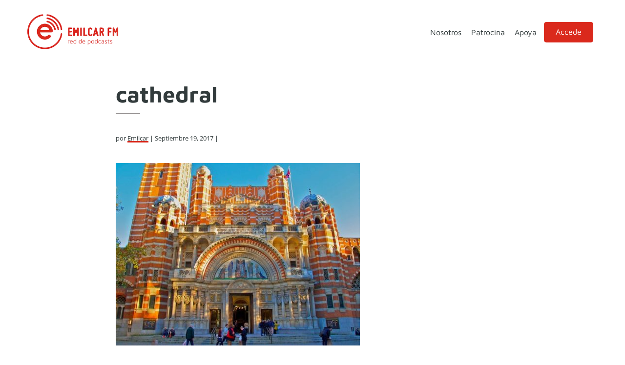

--- FILE ---
content_type: text/html; charset=UTF-8
request_url: https://emilcar.fm/2017/09/19/47-el-de-la-boda-de-ross/cathedral/
body_size: 7870
content:
<!DOCTYPE html>
<html lang="es">
<head >
<meta charset="UTF-8" />
<meta name="viewport" content="width=device-width, initial-scale=1" />
<title>cathedral</title>
<meta name='robots' content='max-image-preview:large' />
<link rel='dns-prefetch' href='//js.stripe.com' />


<link rel="alternate" title="oEmbed (JSON)" type="application/json+oembed" href="https://emilcar.fm/wp-json/oembed/1.0/embed?url=https%3A%2F%2Femilcar.fm%2F2017%2F09%2F19%2F47-el-de-la-boda-de-ross%2Fcathedral%2F" />
<link rel="alternate" title="oEmbed (XML)" type="text/xml+oembed" href="https://emilcar.fm/wp-json/oembed/1.0/embed?url=https%3A%2F%2Femilcar.fm%2F2017%2F09%2F19%2F47-el-de-la-boda-de-ross%2Fcathedral%2F&#038;format=xml" />
<link rel="canonical" href="https://emilcar.fm/2017/09/19/47-el-de-la-boda-de-ross/cathedral/" />
<!-- Genesis Open Graph -->
<meta property="og:title" content="cathedral" />
<meta property="og:type" content="article" />
<meta property="og:url" content="https://emilcar.fm/2017/09/19/47-el-de-la-boda-de-ross/cathedral/" />
<meta property="og:image" content="https://emilcar.fm/wp-content/uploads/2017/09/cathedral.jpg" />
<meta property="og:image:width" content="875" />
<meta property="og:image:height" content="655" />
<style id='wp-img-auto-sizes-contain-inline-css'>
img:is([sizes=auto i],[sizes^="auto," i]){contain-intrinsic-size:3000px 1500px}
/*# sourceURL=wp-img-auto-sizes-contain-inline-css */
</style>
<link rel='stylesheet' id='emilcar-fm-css' href='https://emilcar.fm/wp-content/themes/dakota/style.css?ver=1.0.4' media='all' />
<style id='emilcar-fm-inline-css'>

		:root {
		  --footer-color: #323b3c;
		}
		.footer-widgets, .site-footer, .ab-button:hover { background-color: #323b3c;}

		.site-footer a, .site-footer p, .footer-widgets p, .footer-widgets a, .footer-widgets .widget-title, .comment-respond a,
		.comment-respond h3, .comment-respond label,
		.ab-button:hover,
		.footer-widgets .widget_text {  color: #ffffff; }
		
		:root {
		  --accent-color: #da291c;
		}

		.entry-title a:focus,
		.entry-title a:hover,
		a, a:hover, a:focus,
		.genesis-nav-menu a:focus,
		.genesis-nav-menu a:hover,
		.genesis-nav-menu .current-menu-item > a,
		.genesis-nav-menu .current-menu-ancestor > a,
		.genesis-nav-menu .sub-menu .current-menu-item > a:focus,
		.genesis-nav-menu .sub-menu .current-menu-item > a:hover,
		.sidebar .user-profile a  {
			color: #da291c;
		}
		.entry-meta a, .entry-content a { box-shadow: inset 0 -3px 0 0 #da291c;}
		.iconos-podcasts a { box-shadow: none; }


		a.button,
		button,
		.button,
		.ab-button,
		.wp-block-button__link,
		.footer-widgets a.button,
		input[type="button"],
		input[type="reset"],
		input[type="submit"],
		input[type="reset"],
		input[type="submit"],
		.entry-content a.button,
		.entry-content a.button:focus,
		.entry-content a.button:hover,
		.comment-respond input[type="submit"],
		.widget a.button:focus,
		.widget a.button:hover,
		.site-container div.wpforms-container-full .wpforms-form button[type="submit"],
		.site-container div.wpforms-container-full .wpforms-form button[type="submit"]:hover,
		.site-container div.wpforms-container-full .wpforms-form input[type="submit"],
		.site-container div.wpforms-container-full .wpforms-form input[type="submit"]:hover,
		.archive-pagination li a:focus, .archive-pagination li a:hover, .archive-pagination li.active a
		{
			background-color: #da291c;
			color: #ffffff;
		}

		.ab-button:hover {
			border-color: #da291c;
		}

		.site-container .wp-block-audio figcaption,
		.site-container .wp-block-embed figcaption,
		.site-container .wp-block-image figcaption,
		.site-container .testimonial figure.is-style-circle-mask {
			background-color: #da291c !important;
			color: #ffffff;
		}

		
		.wp-custom-logo .site-container .custom-logo-link {
			aspect-ratio: 200/80;
		}
		
		.wp-custom-logo .site-container .title-area {
			max-width: 200px;
		}
		
/*# sourceURL=emilcar-fm-inline-css */
</style>
<style id='wp-emoji-styles-inline-css'>

	img.wp-smiley, img.emoji {
		display: inline !important;
		border: none !important;
		box-shadow: none !important;
		height: 1em !important;
		width: 1em !important;
		margin: 0 0.07em !important;
		vertical-align: -0.1em !important;
		background: none !important;
		padding: 0 !important;
	}
/*# sourceURL=wp-emoji-styles-inline-css */
</style>
<link rel='stylesheet' id='wp-block-library-css' href='https://emilcar.fm/wp-includes/css/dist/block-library/style.min.css?ver=6.9' media='all' />
<style id='global-styles-inline-css'>
:root{--wp--preset--aspect-ratio--square: 1;--wp--preset--aspect-ratio--4-3: 4/3;--wp--preset--aspect-ratio--3-4: 3/4;--wp--preset--aspect-ratio--3-2: 3/2;--wp--preset--aspect-ratio--2-3: 2/3;--wp--preset--aspect-ratio--16-9: 16/9;--wp--preset--aspect-ratio--9-16: 9/16;--wp--preset--color--black: #050505;--wp--preset--color--cyan-bluish-gray: #abb8c3;--wp--preset--color--white: #ffffff;--wp--preset--color--pale-pink: #f78da7;--wp--preset--color--vivid-red: #cf2e2e;--wp--preset--color--luminous-vivid-orange: #ff6900;--wp--preset--color--luminous-vivid-amber: #fcb900;--wp--preset--color--light-green-cyan: #7bdcb5;--wp--preset--color--vivid-green-cyan: #00d084;--wp--preset--color--pale-cyan-blue: #8ed1fc;--wp--preset--color--vivid-cyan-blue: #0693e3;--wp--preset--color--vivid-purple: #9b51e0;--wp--preset--color--red: #da291c;--wp--preset--color--pink: #d40161;--wp--preset--color--grey: #f5f5f5;--wp--preset--gradient--vivid-cyan-blue-to-vivid-purple: linear-gradient(135deg,rgb(6,147,227) 0%,rgb(155,81,224) 100%);--wp--preset--gradient--light-green-cyan-to-vivid-green-cyan: linear-gradient(135deg,rgb(122,220,180) 0%,rgb(0,208,130) 100%);--wp--preset--gradient--luminous-vivid-amber-to-luminous-vivid-orange: linear-gradient(135deg,rgb(252,185,0) 0%,rgb(255,105,0) 100%);--wp--preset--gradient--luminous-vivid-orange-to-vivid-red: linear-gradient(135deg,rgb(255,105,0) 0%,rgb(207,46,46) 100%);--wp--preset--gradient--very-light-gray-to-cyan-bluish-gray: linear-gradient(135deg,rgb(238,238,238) 0%,rgb(169,184,195) 100%);--wp--preset--gradient--cool-to-warm-spectrum: linear-gradient(135deg,rgb(74,234,220) 0%,rgb(151,120,209) 20%,rgb(207,42,186) 40%,rgb(238,44,130) 60%,rgb(251,105,98) 80%,rgb(254,248,76) 100%);--wp--preset--gradient--blush-light-purple: linear-gradient(135deg,rgb(255,206,236) 0%,rgb(152,150,240) 100%);--wp--preset--gradient--blush-bordeaux: linear-gradient(135deg,rgb(254,205,165) 0%,rgb(254,45,45) 50%,rgb(107,0,62) 100%);--wp--preset--gradient--luminous-dusk: linear-gradient(135deg,rgb(255,203,112) 0%,rgb(199,81,192) 50%,rgb(65,88,208) 100%);--wp--preset--gradient--pale-ocean: linear-gradient(135deg,rgb(255,245,203) 0%,rgb(182,227,212) 50%,rgb(51,167,181) 100%);--wp--preset--gradient--electric-grass: linear-gradient(135deg,rgb(202,248,128) 0%,rgb(113,206,126) 100%);--wp--preset--gradient--midnight: linear-gradient(135deg,rgb(2,3,129) 0%,rgb(40,116,252) 100%);--wp--preset--font-size--small: clamp(0.7rem, 0.7rem + ((1vw - 0.2rem) * 0.545), 1rem);--wp--preset--font-size--medium: clamp(14px, 0.875rem + ((1vw - 3.2px) * 0.682), 20px);--wp--preset--font-size--large: clamp(1.1rem, 1.1rem + ((1vw - 0.2rem) * 0.545), 1.4rem);--wp--preset--font-size--x-large: clamp(25.014px, 1.563rem + ((1vw - 3.2px) * 1.93), 42px);--wp--preset--font-size--regular: clamp(0.9rem, 0.9rem + ((1vw - 0.2rem) * 0.545), 1.2rem);--wp--preset--font-size--larger: clamp(1.4rem, 1.4rem + ((1vw - 0.2rem) * 0.727), 1.8rem);--wp--preset--spacing--20: min(30px, 2vw);--wp--preset--spacing--30: min(40px, 4vw);--wp--preset--spacing--40: min(50px, 6vw);--wp--preset--spacing--50: min(60px, 10vw);--wp--preset--spacing--60: min(70px, 12vw);--wp--preset--spacing--70: min(80px, 14vw);--wp--preset--spacing--80: 5.06rem;--wp--preset--spacing--10: min(20px, 1vw);--wp--preset--shadow--natural: 6px 6px 9px rgba(0, 0, 0, 0.2);--wp--preset--shadow--deep: 12px 12px 50px rgba(0, 0, 0, 0.4);--wp--preset--shadow--sharp: 6px 6px 0px rgba(0, 0, 0, 0.2);--wp--preset--shadow--outlined: 6px 6px 0px -3px rgb(255, 255, 255), 6px 6px rgb(0, 0, 0);--wp--preset--shadow--crisp: 6px 6px 0px rgb(0, 0, 0);}:root { --wp--style--global--content-size: 800px;--wp--style--global--wide-size: 1200px; }:where(body) { margin: 0; }.wp-site-blocks > .alignleft { float: left; margin-right: 2em; }.wp-site-blocks > .alignright { float: right; margin-left: 2em; }.wp-site-blocks > .aligncenter { justify-content: center; margin-left: auto; margin-right: auto; }:where(.wp-site-blocks) > * { margin-block-start: 24px; margin-block-end: 0; }:where(.wp-site-blocks) > :first-child { margin-block-start: 0; }:where(.wp-site-blocks) > :last-child { margin-block-end: 0; }:root { --wp--style--block-gap: 24px; }:root :where(.is-layout-flow) > :first-child{margin-block-start: 0;}:root :where(.is-layout-flow) > :last-child{margin-block-end: 0;}:root :where(.is-layout-flow) > *{margin-block-start: 24px;margin-block-end: 0;}:root :where(.is-layout-constrained) > :first-child{margin-block-start: 0;}:root :where(.is-layout-constrained) > :last-child{margin-block-end: 0;}:root :where(.is-layout-constrained) > *{margin-block-start: 24px;margin-block-end: 0;}:root :where(.is-layout-flex){gap: 24px;}:root :where(.is-layout-grid){gap: 24px;}.is-layout-flow > .alignleft{float: left;margin-inline-start: 0;margin-inline-end: 2em;}.is-layout-flow > .alignright{float: right;margin-inline-start: 2em;margin-inline-end: 0;}.is-layout-flow > .aligncenter{margin-left: auto !important;margin-right: auto !important;}.is-layout-constrained > .alignleft{float: left;margin-inline-start: 0;margin-inline-end: 2em;}.is-layout-constrained > .alignright{float: right;margin-inline-start: 2em;margin-inline-end: 0;}.is-layout-constrained > .aligncenter{margin-left: auto !important;margin-right: auto !important;}.is-layout-constrained > :where(:not(.alignleft):not(.alignright):not(.alignfull)){max-width: var(--wp--style--global--content-size);margin-left: auto !important;margin-right: auto !important;}.is-layout-constrained > .alignwide{max-width: var(--wp--style--global--wide-size);}body .is-layout-flex{display: flex;}.is-layout-flex{flex-wrap: wrap;align-items: center;}.is-layout-flex > :is(*, div){margin: 0;}body .is-layout-grid{display: grid;}.is-layout-grid > :is(*, div){margin: 0;}body{padding-top: 0px;padding-right: 0px;padding-bottom: 0px;padding-left: 0px;}a:where(:not(.wp-element-button)){text-decoration: underline;}:root :where(.wp-element-button, .wp-block-button__link){background-color: #32373c;border-width: 0;color: #fff;font-family: inherit;font-size: inherit;font-style: inherit;font-weight: inherit;letter-spacing: inherit;line-height: inherit;padding-top: calc(0.667em + 2px);padding-right: calc(1.333em + 2px);padding-bottom: calc(0.667em + 2px);padding-left: calc(1.333em + 2px);text-decoration: none;text-transform: inherit;}.has-black-color{color: var(--wp--preset--color--black) !important;}.has-cyan-bluish-gray-color{color: var(--wp--preset--color--cyan-bluish-gray) !important;}.has-white-color{color: var(--wp--preset--color--white) !important;}.has-pale-pink-color{color: var(--wp--preset--color--pale-pink) !important;}.has-vivid-red-color{color: var(--wp--preset--color--vivid-red) !important;}.has-luminous-vivid-orange-color{color: var(--wp--preset--color--luminous-vivid-orange) !important;}.has-luminous-vivid-amber-color{color: var(--wp--preset--color--luminous-vivid-amber) !important;}.has-light-green-cyan-color{color: var(--wp--preset--color--light-green-cyan) !important;}.has-vivid-green-cyan-color{color: var(--wp--preset--color--vivid-green-cyan) !important;}.has-pale-cyan-blue-color{color: var(--wp--preset--color--pale-cyan-blue) !important;}.has-vivid-cyan-blue-color{color: var(--wp--preset--color--vivid-cyan-blue) !important;}.has-vivid-purple-color{color: var(--wp--preset--color--vivid-purple) !important;}.has-red-color{color: var(--wp--preset--color--red) !important;}.has-pink-color{color: var(--wp--preset--color--pink) !important;}.has-grey-color{color: var(--wp--preset--color--grey) !important;}.has-black-background-color{background-color: var(--wp--preset--color--black) !important;}.has-cyan-bluish-gray-background-color{background-color: var(--wp--preset--color--cyan-bluish-gray) !important;}.has-white-background-color{background-color: var(--wp--preset--color--white) !important;}.has-pale-pink-background-color{background-color: var(--wp--preset--color--pale-pink) !important;}.has-vivid-red-background-color{background-color: var(--wp--preset--color--vivid-red) !important;}.has-luminous-vivid-orange-background-color{background-color: var(--wp--preset--color--luminous-vivid-orange) !important;}.has-luminous-vivid-amber-background-color{background-color: var(--wp--preset--color--luminous-vivid-amber) !important;}.has-light-green-cyan-background-color{background-color: var(--wp--preset--color--light-green-cyan) !important;}.has-vivid-green-cyan-background-color{background-color: var(--wp--preset--color--vivid-green-cyan) !important;}.has-pale-cyan-blue-background-color{background-color: var(--wp--preset--color--pale-cyan-blue) !important;}.has-vivid-cyan-blue-background-color{background-color: var(--wp--preset--color--vivid-cyan-blue) !important;}.has-vivid-purple-background-color{background-color: var(--wp--preset--color--vivid-purple) !important;}.has-red-background-color{background-color: var(--wp--preset--color--red) !important;}.has-pink-background-color{background-color: var(--wp--preset--color--pink) !important;}.has-grey-background-color{background-color: var(--wp--preset--color--grey) !important;}.has-black-border-color{border-color: var(--wp--preset--color--black) !important;}.has-cyan-bluish-gray-border-color{border-color: var(--wp--preset--color--cyan-bluish-gray) !important;}.has-white-border-color{border-color: var(--wp--preset--color--white) !important;}.has-pale-pink-border-color{border-color: var(--wp--preset--color--pale-pink) !important;}.has-vivid-red-border-color{border-color: var(--wp--preset--color--vivid-red) !important;}.has-luminous-vivid-orange-border-color{border-color: var(--wp--preset--color--luminous-vivid-orange) !important;}.has-luminous-vivid-amber-border-color{border-color: var(--wp--preset--color--luminous-vivid-amber) !important;}.has-light-green-cyan-border-color{border-color: var(--wp--preset--color--light-green-cyan) !important;}.has-vivid-green-cyan-border-color{border-color: var(--wp--preset--color--vivid-green-cyan) !important;}.has-pale-cyan-blue-border-color{border-color: var(--wp--preset--color--pale-cyan-blue) !important;}.has-vivid-cyan-blue-border-color{border-color: var(--wp--preset--color--vivid-cyan-blue) !important;}.has-vivid-purple-border-color{border-color: var(--wp--preset--color--vivid-purple) !important;}.has-red-border-color{border-color: var(--wp--preset--color--red) !important;}.has-pink-border-color{border-color: var(--wp--preset--color--pink) !important;}.has-grey-border-color{border-color: var(--wp--preset--color--grey) !important;}.has-vivid-cyan-blue-to-vivid-purple-gradient-background{background: var(--wp--preset--gradient--vivid-cyan-blue-to-vivid-purple) !important;}.has-light-green-cyan-to-vivid-green-cyan-gradient-background{background: var(--wp--preset--gradient--light-green-cyan-to-vivid-green-cyan) !important;}.has-luminous-vivid-amber-to-luminous-vivid-orange-gradient-background{background: var(--wp--preset--gradient--luminous-vivid-amber-to-luminous-vivid-orange) !important;}.has-luminous-vivid-orange-to-vivid-red-gradient-background{background: var(--wp--preset--gradient--luminous-vivid-orange-to-vivid-red) !important;}.has-very-light-gray-to-cyan-bluish-gray-gradient-background{background: var(--wp--preset--gradient--very-light-gray-to-cyan-bluish-gray) !important;}.has-cool-to-warm-spectrum-gradient-background{background: var(--wp--preset--gradient--cool-to-warm-spectrum) !important;}.has-blush-light-purple-gradient-background{background: var(--wp--preset--gradient--blush-light-purple) !important;}.has-blush-bordeaux-gradient-background{background: var(--wp--preset--gradient--blush-bordeaux) !important;}.has-luminous-dusk-gradient-background{background: var(--wp--preset--gradient--luminous-dusk) !important;}.has-pale-ocean-gradient-background{background: var(--wp--preset--gradient--pale-ocean) !important;}.has-electric-grass-gradient-background{background: var(--wp--preset--gradient--electric-grass) !important;}.has-midnight-gradient-background{background: var(--wp--preset--gradient--midnight) !important;}.has-small-font-size{font-size: var(--wp--preset--font-size--small) !important;}.has-medium-font-size{font-size: var(--wp--preset--font-size--medium) !important;}.has-large-font-size{font-size: var(--wp--preset--font-size--large) !important;}.has-x-large-font-size{font-size: var(--wp--preset--font-size--x-large) !important;}.has-regular-font-size{font-size: var(--wp--preset--font-size--regular) !important;}.has-larger-font-size{font-size: var(--wp--preset--font-size--larger) !important;}
/*# sourceURL=global-styles-inline-css */
</style>

<link rel='stylesheet' id='editorskit-frontend-css' href='https://emilcar.fm/wp-content/plugins/block-options/build/style.build.css?ver=new' media='all' />
<link rel='stylesheet' id='osomblocks-css' href='https://emilcar.fm/wp-content/plugins/osomblocks/assets/css/blocks.style.css?ver=1751960387' media='all' />
<link rel='stylesheet' id='ers-styles-css' href='https://emilcar.fm/wp-content/plugins/easy-restrict-1/public/css/frontend-styles.css?ver=2.4.2' media='all' />
<link rel='stylesheet' id='osom-ml-style-css' href='https://emilcar.fm/wp-content/plugins/osom-modal-login//assets/css/osom-modal-login.css?ver=all' media='all' />
<link rel='stylesheet' id='dashicons-css' href='https://emilcar.fm/wp-includes/css/dashicons.min.css?ver=6.9' media='all' />
<link rel="stylesheet" href="https://emilcar.fm/wp-content/cache/fonts/1/google-fonts/css/6/d/b/b229118fb81ed3976cb070aa7a7fb.css" data-wpr-hosted-gf-parameters="family=Maven+Pro%3A400%2C500%2C700%7COpen+Sans&ver=1.0.4"/>
<link rel='stylesheet' id='emilcar-fm-gutenberg-css' href='https://emilcar.fm/wp-content/themes/dakota/lib/gutenberg/front-end.css?ver=1.0.4' media='all' />
<style id='emilcar-fm-gutenberg-inline-css'>

.site-container .wp-block-button .wp-block-button__link {
	background-color: #da291c;
}

.wp-block-button .wp-block-button__link:not(.has-background),
.wp-block-button .wp-block-button__link:not(.has-background):focus,
.wp-block-button .wp-block-button__link:not(.has-background):hover {
	color: #ffffff;
}

.site-container .wp-block-button.is-style-outline .wp-block-button__link {
	color: #da291c;
}

.site-container .wp-block-button.is-style-outline .wp-block-button__link:focus,
.site-container .wp-block-button.is-style-outline .wp-block-button__link:hover {
	color: #555e5f;
}
		.site-container .has-small-font-size {
			font-size: 14px;
		}
		.site-container .has-normal-font-size {
			font-size: 16px;
		}
		.site-container .has-large-font-size {
			font-size: 20px;
		}
		.site-container .has-larger-font-size {
			font-size: 24px;
		}
		.site-container .has-theme-primary-color,
		.site-container .wp-block-button .wp-block-button__link.has-theme-primary-color,
		.site-container .wp-block-button.is-style-outline .wp-block-button__link.has-theme-primary-color {
			color: #da291c;
		}

		.site-container .has-theme-primary-background-color,
		.site-container .wp-block-button .wp-block-button__link.has-theme-primary-background-color,
		.site-container .wp-block-pullquote.is-style-solid-color.has-theme-primary-background-color {
			background-color: #da291c;
		}		.site-container .has-theme-footer-color,
		.site-container .wp-block-button .wp-block-button__link.has-theme-footer-color,
		.site-container .wp-block-button.is-style-outline .wp-block-button__link.has-theme-footer-color {
			color: #323b3c;
		}

		.site-container .has-theme-footer-background-color,
		.site-container .wp-block-button .wp-block-button__link.has-theme-footer-background-color,
		.site-container .wp-block-pullquote.is-style-solid-color.has-theme-footer-background-color {
			background-color: #323b3c;
		}		.site-container .has-theme-text-color,
		.site-container .wp-block-button .wp-block-button__link.has-theme-text-color,
		.site-container .wp-block-button.is-style-outline .wp-block-button__link.has-theme-text-color {
			color: #323B3C;
		}

		.site-container .has-theme-text-background-color,
		.site-container .wp-block-button .wp-block-button__link.has-theme-text-background-color,
		.site-container .wp-block-pullquote.is-style-solid-color.has-theme-text-background-color {
			background-color: #323B3C;
		}		.site-container .has-theme-base-color,
		.site-container .wp-block-button .wp-block-button__link.has-theme-base-color,
		.site-container .wp-block-button.is-style-outline .wp-block-button__link.has-theme-base-color {
			color: #ffffff;
		}

		.site-container .has-theme-base-background-color,
		.site-container .wp-block-button .wp-block-button__link.has-theme-base-background-color,
		.site-container .wp-block-pullquote.is-style-solid-color.has-theme-base-background-color {
			background-color: #ffffff;
		}
/*# sourceURL=emilcar-fm-gutenberg-inline-css */
</style>
<script src="https://emilcar.fm/wp-includes/js/jquery/jquery.min.js?ver=3.7.1" id="jquery-core-js"></script>
<script src="https://emilcar.fm/wp-includes/js/jquery/jquery-migrate.min.js?ver=3.4.1" id="jquery-migrate-js"></script>
<script src="https://js.stripe.com/v3/?ver=6.9" id="ers-stripe-api-js"></script>
<link rel="https://api.w.org/" href="https://emilcar.fm/wp-json/" /><link rel="alternate" title="JSON" type="application/json" href="https://emilcar.fm/wp-json/wp/v2/media/7473" /><link rel="EditURI" type="application/rsd+xml" title="RSD" href="https://emilcar.fm/xmlrpc.php?rsd" />
		<style type="text/css">.pp-podcast {opacity: 0;}</style>
		<link rel="pingback" href="https://emilcar.fm/xmlrpc.php" />
	<style>
		:root { --accent-color: #da291c;
			--text-color: #323B3C;
			--footer-color: #323b3c;
			--body-font: 'Open Sans';
			--heading-font: 'Maven Pro';
		}
		body{
			font-family: "Open Sans", sans-serif;
		}
		h1, h2, h3, h4, h5, h6 {
			font-family: "Maven Pro", sans-serif;
		}


	</style>
	<link rel="icon" href="https://emilcar.fm/wp-content/uploads/2017/10/cropped-Apple-Touch-FM-32x32.png" sizes="32x32" />
<link rel="icon" href="https://emilcar.fm/wp-content/uploads/2017/10/cropped-Apple-Touch-FM-192x192.png" sizes="192x192" />
<link rel="apple-touch-icon" href="https://emilcar.fm/wp-content/uploads/2017/10/cropped-Apple-Touch-FM-180x180.png" />
<meta name="msapplication-TileImage" content="https://emilcar.fm/wp-content/uploads/2017/10/cropped-Apple-Touch-FM-270x270.png" />
	<!-- Fonts Plugin CSS - https://fontsplugin.com/ -->
	<style>
			</style>
	<!-- Fonts Plugin CSS -->
	<meta name="generator" content="WP Rocket 3.20.3" data-wpr-features="wpr_image_dimensions wpr_host_fonts_locally wpr_desktop" /></head>
<body class="attachment wp-singular attachment-template-default single single-attachment postid-7473 attachmentid-7473 attachment-jpeg wp-custom-logo wp-embed-responsive wp-theme-genesis wp-child-theme-dakota full-width-content genesis-breadcrumbs-hidden genesis-footer-widgets-hidden no-js has-no-blocks" itemscope itemtype="https://schema.org/WebPage">	<script>
	//<![CDATA[
	(function(){
		var c = document.body.classList;
		c.remove( 'no-js' );
		c.add( 'js' );
	})();
	//]]>
	</script>
	<div data-rocket-location-hash="0618d851ce5ae792f527e16bbc8f30f9" class="site-container"><ul class="genesis-skip-link"><li><a href="#genesis-nav-primary" class="screen-reader-shortcut"> Saltar a la navegación principal</a></li><li><a href="#genesis-content" class="screen-reader-shortcut"> Saltar al contenido principal</a></li></ul><header data-rocket-location-hash="1da0d493198403f7aa8bb1c35b47b13e" class="site-header" itemscope itemtype="https://schema.org/WPHeader"><div data-rocket-location-hash="53ba7d88c4009f539a4f0b32d3e151af" class="wrap"><div class="title-area"><a href="https://emilcar.fm/" class="custom-logo-link" rel="home"><img width="300" height="120" src="https://emilcar.fm/wp-content/uploads/2021/12/logotipo-emilcar-fm.png" class="custom-logo" alt="logotipo emilcar fm" decoding="async" /></a><p class="site-title" itemprop="headline">Emilcar FM</p><p class="site-description" itemprop="description">Red de podcasts</p></div><div class="widget-area header-widget-area"><nav class="nav-primary" aria-label="Principal" itemscope itemtype="https://schema.org/SiteNavigationElement" id="genesis-nav-primary"><div class="wrap"><ul id="menu-mi-menu" class="menu genesis-nav-menu menu-primary js-superfish"><li id="menu-item-10307" class="menu-item menu-item-type-post_type menu-item-object-page menu-item-10307"><a href="https://emilcar.fm/nosotros/" itemprop="url"><span itemprop="name">Nosotros</span></a></li>
<li id="menu-item-29820" class="menu-item menu-item-type-post_type menu-item-object-page menu-item-29820"><a href="https://emilcar.fm/patrocinio/" itemprop="url"><span itemprop="name">Patrocina</span></a></li>
<li id="menu-item-23748" class="menu-item menu-item-type-post_type menu-item-object-page menu-item-23748"><a href="https://emilcar.fm/apoya/" itemprop="url"><span itemprop="name">Apoya</span></a></li>
<li id="menu-item-29720" class="menu-item menu-item-type-post_type menu-item-object-page menu-item-29720"><a href="https://emilcar.fm/zonaprivada/" itemprop="url"><span itemprop="name">Zona privada</span></a></li>
<li class="menu-item osmlogin"><a href="https://emilcar.fm/2017/09/19/47-el-de-la-boda-de-ross/cathedral/#login" title="Login">Accede</a></li></ul></div></nav></div></div></header><div data-rocket-location-hash="75a6a47cfbc30d1dbe50aa488753efe2" class="site-inner"><div data-rocket-location-hash="5ed5dfd816c80b8b4bc68e22888797bb" class="content-sidebar-wrap"><main class="content" id="genesis-content"><article class="post-7473 attachment type-attachment status-inherit entry" aria-label="cathedral" itemscope itemtype="https://schema.org/CreativeWork"><header class="entry-header"><h1 class="entry-title" itemprop="headline">cathedral</h1>
<p class="entry-meta">por&nbsp;<span class="entry-author" itemprop="author" itemscope itemtype="https://schema.org/Person"><a href="https://emilcar.fm/author/4dm1n/" class="entry-author-link" rel="author" itemprop="url"><span class="entry-author-name" itemprop="name">Emilcar</span></a></span> &nbsp;|&nbsp;<time class="entry-time" itemprop="datePublished" datetime="2017-09-19T19:07:35+02:00">septiembre 19, 2017</time> &nbsp;|&nbsp;
</p></header><div class="entry-content" itemprop="text"><p class="attachment"><a href='https://emilcar.fm/wp-content/uploads/2017/09/cathedral.jpg'><img decoding="async" width="500" height="374" src="https://emilcar.fm/wp-content/uploads/2017/09/cathedral-500x374.jpg" class="attachment-medium size-medium" alt="" srcset="https://emilcar.fm/wp-content/uploads/2017/09/cathedral-500x374.jpg 500w, https://emilcar.fm/wp-content/uploads/2017/09/cathedral-768x575.jpg 768w, https://emilcar.fm/wp-content/uploads/2017/09/cathedral-534x400.jpg 534w, https://emilcar.fm/wp-content/uploads/2017/09/cathedral.jpg 875w" sizes="(max-width: 500px) 100vw, 500px" /></a></p>
</div><footer class="entry-footer"></footer></article><h2 class="screen-reader-text">Interacciones con los lectores</h2></main></div></div><footer class="site-footer" itemscope itemtype="https://schema.org/WPFooter"><div class="wrap"><p>Copyright &#xA9;&nbsp;2026 · Emilcar FM – Todos los derechos reservados · <a href="https://emilcar.fm/wp-content/uploads/2018/05/ManualEmilcarFM.pdf"> Manual corporativo </a></p></div></footer></div><script type="speculationrules">
{"prefetch":[{"source":"document","where":{"and":[{"href_matches":"/*"},{"not":{"href_matches":["/wp-*.php","/wp-admin/*","/wp-content/uploads/*","/wp-content/*","/wp-content/plugins/*","/wp-content/themes/dakota/*","/wp-content/themes/genesis/*","/*\\?(.+)"]}},{"not":{"selector_matches":"a[rel~=\"nofollow\"]"}},{"not":{"selector_matches":".no-prefetch, .no-prefetch a"}}]},"eagerness":"conservative"}]}
</script>

				<div data-rocket-location-hash="3cd247685f35a4dfca89a5eaf46e5d3d" class="login-modal-box" id="OMLlogin">
					<div data-rocket-location-hash="3cd720411f27e8b46a0462f01afc2e30" class="modal-content">
						<span class="login-modal-close"><img width="24" height="24" alt="close-icon" src="https://emilcar.fm/wp-content/plugins/osom-modal-login/assets/img/close.svg"></span>
																		<form name="login" id="login" action="https://emilcar.fm/wp-login.php" method="post"><p class="login-username">
				<label for="user_login">Nombre de usuario o correo electrónico</label>
				<input type="text" name="log" id="user_login" autocomplete="username" class="input" value="" size="20" />
			</p><p class="login-password">
				<label for="user_pass">Contraseña</label>
				<input type="password" name="pwd" id="user_pass" autocomplete="current-password" spellcheck="false" class="input" value="" size="20" />
			</p><p class="login-submit">
				<input type="submit" name="wp-submit" id="wp-submit" class="button button-primary" value="Acceder" />
				<input type="hidden" name="redirect_to" value="https://emilcar.fm/zonaprivada/" />
			</p></form><p class="login-forgot"><a href="https://emilcar.fm/wp-login.php?action=lostpassword">¿Has olvidado tu contraseña?</a></p><a href="https://emilcar.fm/registrar">O regístrate aquí</a>					</div>
				</div>
						<style type="text/css"></style>
		<script src="https://emilcar.fm/wp-content/plugins/osomblocks/assets/js/frontend.blocks.js?ver=1751960387" id="osomblocks-frontend-js"></script>
<script src="https://emilcar.fm/wp-includes/js/dist/hooks.min.js?ver=dd5603f07f9220ed27f1" id="wp-hooks-js"></script>
<script src="https://emilcar.fm/wp-includes/js/dist/i18n.min.js?ver=c26c3dc7bed366793375" id="wp-i18n-js"></script>
<script id="wp-i18n-js-after">
wp.i18n.setLocaleData( { 'text direction\u0004ltr': [ 'ltr' ] } );
//# sourceURL=wp-i18n-js-after
</script>
<script id="ers-public-script-js-extra">
var ers_params = {"ajax_url":"https://emilcar.fm/wp-admin/admin-ajax.php","nonce":"d1ab06ed02","profile_page":"https://emilcar.fm/zonaprivada/","stripePublicKey":"pk_live_m1w7RgIQiiexWvpURi4eSHqb00P4FWNC44"};
//# sourceURL=ers-public-script-js-extra
</script>
<script src="https://emilcar.fm/wp-content/plugins/easy-restrict-1/public/js/index.js?ver=b6be8fd8c5a4b0601b87" id="ers-public-script-js"></script>
<script src="https://emilcar.fm/wp-content/plugins/osom-modal-login//assets/js/osom-modal-login.js?ver=1.5.2" id="osom-ml-script-js"></script>
<script id="ers-stripe-script-js-extra">
var ers_stripe_params = {"ajax_url":"https://emilcar.fm/wp-admin/admin-ajax.php","nonce":"d4d4803773","stripePublicKey":"pk_live_m1w7RgIQiiexWvpURi4eSHqb00P4FWNC44"};
//# sourceURL=ers-stripe-script-js-extra
</script>
<script src="https://emilcar.fm/wp-content/plugins/easy-restrict-1/includes/gateways/stripe//js/stripe-scripts.js?ver=2.4.2" id="ers-stripe-script-js"></script>
<script src="https://emilcar.fm/wp-includes/js/hoverIntent.min.js?ver=1.10.2" id="hoverIntent-js"></script>
<script src="https://emilcar.fm/wp-content/themes/genesis/lib/js/menu/superfish.min.js?ver=1.7.10" id="superfish-js"></script>
<script src="https://emilcar.fm/wp-content/themes/genesis/lib/js/menu/superfish.args.min.js?ver=3.6.1" id="superfish-args-js"></script>
<script src="https://emilcar.fm/wp-content/themes/genesis/lib/js/skip-links.min.js?ver=3.6.1" id="skip-links-js"></script>
<script id="dakota-responsive-menu-js-extra">
var genesis_responsive_menu = {"mainMenu":"Men\u00fa","menuIconClass":"dashicons-before dashicons-menu","subMenu":"Submen\u00fa","subMenuIconClass":"dashicons-before dashicons-arrow-down-alt2","menuClasses":{"others":[".nav-primary"]}};
//# sourceURL=dakota-responsive-menu-js-extra
</script>
<script src="https://emilcar.fm/wp-content/themes/genesis/lib/js/menu/responsive-menus.min.js?ver=1.1.3" id="dakota-responsive-menu-js"></script>
<script>var rocket_beacon_data = {"ajax_url":"https:\/\/emilcar.fm\/wp-admin\/admin-ajax.php","nonce":"c08b01a5c8","url":"https:\/\/emilcar.fm\/2017\/09\/19\/47-el-de-la-boda-de-ross\/cathedral","is_mobile":false,"width_threshold":1600,"height_threshold":700,"delay":500,"debug":null,"status":{"atf":true,"lrc":true,"preconnect_external_domain":true},"elements":"img, video, picture, p, main, div, li, svg, section, header, span","lrc_threshold":1800,"preconnect_external_domain_elements":["link","script","iframe"],"preconnect_external_domain_exclusions":["static.cloudflareinsights.com","rel=\"profile\"","rel=\"preconnect\"","rel=\"dns-prefetch\"","rel=\"icon\""]}</script><script data-name="wpr-wpr-beacon" src='https://emilcar.fm/wp-content/plugins/wp-rocket/assets/js/wpr-beacon.min.js' async></script></body></html>

<!-- This website is like a Rocket, isn't it? Performance optimized by WP Rocket. Learn more: https://wp-rocket.me -->

--- FILE ---
content_type: text/css
request_url: https://emilcar.fm/wp-content/themes/dakota/lib/gutenberg/front-end.css?ver=1.0.4
body_size: 3865
content:
:root {
  --accent-color: #859898;
  --footer-color: #f4f7f7;
  --text-color: #323B3C;
  --body-font: "Maven Pro", sans-serif;
  --heading-font: "Maven Pro", sans-serif;
}

body.bck-white {
  background: #fff;
}

/* Font Sizes
  ---------------------------------------------------------------------------- */

.site-container .has-small-font-size {
  font-size: 14px;
}

.site-container .has-regular-font-size {
  font-size: 16px;
}

.site-container .has-large-font-size {
  font-size: 20px;
}

.site-container .has-larger-font-size {
  font-size: 24px;
}

/* Drop Caps
  ---------------------------------------------------------------------------- */

.site-container .has-drop-cap:not(:focus)::first-letter {
  margin: 0.1em 0.08em 0 -0.08em;
}

.site-container .has-larger-font-size.has-drop-cap:not(:focus)::first-letter, .site-container .has-small-font-size.has-drop-cap:not(:focus)::first-letter {
  margin-right: 0.01em;
}

/* Background Color
  ---------------------------------------------------------------------------- */

.site-container p.has-background {
  padding: 25px 30px;
}

.site-container p.has-background a, .site-container p.has-text-color a {
  color: inherit;
}

.site-container p.has-background a {
  border-width: 0;
  box-shadow: none;
  text-decoration: underline;
}

.site-container p.has-background a:focus, .site-container p.has-background a:hover, .site-container p.has-text-color a:focus, .site-container p.has-text-color a:hover {
  color: inherit;
  text-decoration: none;
}

.site-container .has-theme-primary-background-color {
  background-color: var(--accent-color);
}

.site-container .has-theme-footer-background-color {
  background-color: var(--footer-color);
}

.site-container .has-theme-text-background-color {
  background-color: var(--text-color);
}

.site-container .has-theme-base-background-color {
  background-color: #fff;
}

/* Alignment
  ---------------------------------------------------------------------------- */

.wp-block-image {
  margin-bottom: 20px;
}

.wp-block-image.osom-podcast-icon {
  margin-bottom: 10px;
}

.wp-block-button.alignleft, .wp-block-cover.alignleft, .wp-block-image .alignleft {
  margin-right: 20px;
}

.wp-block-button.alignright, .wp-block-cover.alignright, .wp-block-image .alignright {
  margin-left: 20px;
}

.wp-block-image.alignwide, .wp-block-image.alignfull, .wp-block-embed.alignwide, .wp-block-embed.alignfull {
  margin-bottom: 30px;
}

.page.full-width-content .entry-content .alignfull, .single.full-width-content .entry-content .alignfull {
  max-width: 100%;
  margin-left: calc(-100vw / 2 + 100% / 2);
  margin-right: calc(-100vw / 2 + 100% / 2);
  max-width: 100vw;
}

.wp-block-gallery.alignfull .blocks-gallery-grid {
  margin-left: 0;
}

@media only screen and (min-width: 1240px) {
  .page.full-width-content .entry-content .alignwide, .single.full-width-content .entry-content .alignwide {
    margin-left: auto;
    margin-right: auto;
    width: auto;
    max-width: 1200px;
  }
  .custom-page.full-width-content .entry-content .alignwide {
    margin-left: -80px;
    margin-right: -80px;
  }
  .home.full-width-content .entry-content .alignwide {
    margin-left: 0px;
    margin-right: 0px;
  }
}

@media only screen and (max-width: 600px) {

  .page.full-width-content .entry-content .alignfull, .single.full-width-content .entry-content .alignfull {
    padding: 10px 10px 30px 10px;
  }
}


/* Columns
  ---------------------------------------------------------------------------- */

.site-container .wp-block-columns {
  margin-bottom: 30px;
}

.site-container .wp-block-columns .wp-block-column>*:first-child {
  margin-top: 0;
}

.image-grid.wp-block-columns[class*="has-"] .wp-block-column {
  flex: 1;
  margin-right: 20px;
}

.image-grid.wp-block-columns[class*="has-"] .wp-block-column:last-child {
  margin-right: 0;
}

@media (max-width: 781px) and (min-width: 600px) {
  .site-container .wp-block-column:nth-child(2n) {
    margin-left: 16px;
    margin-right: 16px;
  }
}

@media only screen and (min-width: 600px) {
  .site-container .wp-block-columns {
    flex-wrap: nowrap;
  }
  .site-container .wp-block-columns[class*="has-"]>* {
    margin-right: 20px;
    margin-left: 0;
  }
  .site-container .wp-block-columns[class*="has-"]>*:last-child {
    margin-right: 0;
  }
  .site-container .wp-block-columns .wp-block-column>*:last-child {
    margin-bottom: 0;
  }
}

/* Cover Image
  ---------------------------------------------------------------------------- */

.wp-block-cover {
  width: auto;
}

.entry-content .wp-block-cover .wp-block-cover-text {
  font-size: 48px;
}

/* Buttons
  ---------------------------------------------------------------------------- */

a.wp-block-button__link, a.wp-block-button__link:hover {
  color: #fff;
}

.site-container .wp-block-button .wp-block-button__link {
  border-width: 0;
  border-radius: 5px !important;
  box-shadow: none;
  cursor: pointer;
  font-family: var(--heading-font);
  font-size: 14px;
  font-weight: 400;
  letter-spacing: 0.5px;
  padding: 15px 30px;
  text-align: center;
  text-decoration: none;
  text-transform: uppercase;
  white-space: normal;
  width: auto;
}

/* Button Variations */

.site-container .wp-block-button.is-style-squared .wp-block-button__link {
  border-radius: 0;
}

div.site-container .wp-block-button.is-style-outline .wp-block-button__link:focus, div.site-container .wp-block-button.is-style-outline .wp-block-button__link:hover {
  color: var(--text-color);
}

.site-container .wp-block-button.is-style-outline .wp-block-button__link {
  background-color: transparent;
  border: 2px solid var(--accent-color);
  border-radius: 5px;
  padding: 13px 28px;
  color: var(--accent-color);
}

.site-container .wp-block-button .wp-block-button__link:focus, .site-container .wp-block-button .wp-block-button__link:hover, .site-container .wp-block-button.is-style-outline .wp-block-button__link:focus, .site-container .wp-block-button.is-style-outline .wp-block-button__link:hover {
  box-shadow: inset 0 0 200px rgba(230, 230, 230, 0.25);
}

.site-container .wp-block-file .wp-block-file__button {
  border-radius: 5px;
  border: solid 2px var(--accent-color);
  color: var(--text-color);
  background-color: inherit;
  box-shadow: none;
  font-size: 13px;
}

.site-container .wp-block-file .wp-block-file__button:hover {
  color: var(--accent-color);
}

/* Blockquotes and captions
  ---------------------------------------------------------------------------- */

.site-container .wp-block-quote {
  border: none;
  margin: 30px;
}

.wp-block-pullquote {
  padding: 2em 0;
  margin: 40px 0;
}

.wp-block-pullquote.alignleft {
  margin: 0 20px 20px 0;
}

.wp-block-pullquote.alignright {
  margin: 0 0 20px 20px;
}

.site-container .wp-block-pullquote p, .site-container .wp-block-quote p {
  font-family: var(--heading-font);
  font-size: 2.2rem;
  font-size: 22px;
  font-style: italic;
  font-weight: 400;
  line-height: 1.75;
  max-width: 900px;
  margin: 0 auto 10px auto;
}

.site-container .wp-block-pullquote p:after, .site-container .wp-block-quote p:after {
  content: '';
  width: 50px;
  height: 2px;
  background-color: var(--accent-color);
}

.site-container .wp-block-pullquote p, .site-container .wp-block-quote.is-style-large p {
  font-size: 30px;
}

.site-container .wp-block-pullquote.is-style-solid-color p {
  color: #fff;
  margin-bottom: 40px;
  text-align: center;
}

.site-container .wp-block-pullquote.is-style-solid-color {
  background-color: var(--text-color);
}

.wp-block-pullquote.is-style-solid-color.alignleft blockquote, .wp-block-pullquote.is-style-solid-color.alignright blockquote {
  max-width: 80%;
}

.site-container .wp-block-pullquote:not(.is-style-solid-color)[style*="border-color"] {
  border: 2px solid;
  border-left: none;
  border-right: none;
}

.site-container .wp-block-pullquote cite, .site-container .wp-block-quote cite {
  display: block;
  font-family: var(--heading-font);
  font-size: 12px;
  font-style: normal;
  font-weight: 400;
  letter-spacing: 0.5px;
  text-align: inherit;
  text-transform: uppercase;
}

.site-container .wp-block-pullquote cite {
  text-align: center;
}

.site-container .wp-block-pullquote.is-style-solid-color cite {
  color: #fff;
  font-style: italic;
}

.wp-block-pullquote.is-style-solid-color blockquote p {
  font-size: 22px;
}

.site-container .wp-block-pullquote .has-text-color cite, .site-container .wp-block-pullquote .has-text-color p {
  color: currentColor;
}

.site-container .wp-block-image>figure.aligncenter {
  text-align: center;
}

.site-container .wp-block-audio figcaption, .site-container .wp-block-embed figcaption, .site-container .wp-block-image figcaption {
  background-color: transparent !important;
  color: #666;
  font-size: 1.6rem;
  font-size: 16px;
  font-style: italic;
  position: relative;
  padding: 5px 20px;
  display: inline-block;
}

/* Category Block
  ---------------------------------------------------------------------------- */

.site-container .wp-block-categories, .site-container .wp-block-categories ol, .site-container .wp-block-categories ul {
  margin-left: 0;
  padding-left: 0;
}

.site-container .wp-block-categories li {
  list-style-type: none;
}

.site-container .wp-block-categories.aligncenter {
  text-align: center;
}

.site-container .wp-block-categories-list.alignfull {
  padding: 0 30px;
}

/* Latest Posts Block
  ---------------------------------------------------------------------------- */

.site-container .wp-block-latest-posts {
  clear: both;
  margin-left: 0;
}

.site-container .wp-block-latest-posts li {
  list-style-type: none;
}

.site-container .wp-block-latest-posts.aligncenter {
  text-align: center;
}

.site-container .wp-block-latest-posts.alignfull {
  padding: 0 30px;
}

/* Other Blocks
  ---------------------------------------------------------------------------- */

.wp-block-preformatted, .wp-block-verse {
  font-size: 16px;
}

.wp-block-preformatted {
  white-space: pre-wrap;
}

hr.wp-block-separator {
  border: none;
  border-top: 1px solid #eee;
  margin: 1.65em auto;
}

.wp-block-separator:not(.is-style-wide):not(.is-style-dots) {
  max-width: 100px;
}

.wp-block-audio audio {
  display: inline-block;
  width: 100%;
}

.site-container .wp-block-gallery {
  margin-left: 0;
}

@media only screen and (max-width: 600px) {
  .wp-block-media-text.is-stacked-on-mobile figure {
    margin-bottom: 20px;
  }
}

/* CUSTOM BLOCK TEMPLATES STYLES 
---------------------------------------------------------------------------- */

h6.osom-heading {
  margin-top: 10px !important;
}

.pricing-list .paragraph-1 {
  max-width: 40%;
  margin: 0 auto;
}

.pricing-list .wp-block-columns .wp-block-group {
  padding: 66px 0;
  border: 1px solid #516163;
  border-radius: 5px;
  margin-bottom: 20px;
}

.testimonial h4 {
  margin: 20px 0 0 43px !important;
}

.testimonial h2 {
  margin: 0 0 0 43px !important;
}

.testimonial .wp-block-columns {
  max-width: 87%;
  margin: 0 auto;
}

.testimonial figure.is-style-circle-mask {
  background: var(--accent-color);
  border-radius: 9999px;
  padding: 20px;
}

.team .wp-block-column {
  margin-bottom: 10px;
}

.team .paragraph-1 {
  max-width: 47%;
  margin: 0 auto;
}

.team .wp-block-columns {
  max-width: 80%;
  margin: 0 auto;
}

.team .paragraph-2 {
  margin: 30px 0 0 0;
}

.team .paragraph-3 {
  margin: 0 0 261px 0;
}

.team .wp-block-image.is-resized {
  background: #323B3C;
  width: 230px;
  height: 230px;
  display: -webkit-box;
  display: -ms-flexbox;
  display: flex;
  -ms-flex-line-pack: center;
  align-content: center;
  -webkit-box-pack: center;
  -ms-flex-pack: center;
  justify-content: center;
}

/* Genesis Blocks
  ---------------------------------------------------------------------------- */

.site-container .gb-button {
  font-family: var(--heading-font);
  font-weight: 400;
  text-transform: uppercase;
}

.site-container .gb-block-spacer {
  margin-bottom: 0;
}

.site-container .gb-block-post-grid h2 a:hover {
  box-shadow: none;
  border-bottom: 1px solid #ddd;
}

.wp-block-buttons.aligncenter {
  display: block;
}

.wp-block-button.aligncenter {
  text-align: center;
}

.gb-block-post-grid h2 a {
  border-width: 0;
}

.gb-block-post-grid header .gb-block-post-grid-title a {
  box-shadow: none;
}

a.gb-text-link, .gb-block-post-grid h2 a, .gb-block-post-grid h2 a:hover, .gb-block-post-grid .gb-block-post-grid-author a, .gb-block-post-grid .gb-block-post-grid-byline {
  color: #000;
}

.gb-block-post-grid a.gb-text-link {
  box-shadow: inset 0 -3px 0 0 var(--accent-color);
}

.gb-block-post-grid .gb-block-post-grid-author a {
  text-decoration: underline;
  box-shadow: none;
}

.gb-block-post-grid .gb-block-post-grid-link:hover, .gb-block-post-grid .gb-block-post-grid-author a:hover, .gb-block-post-grid a.gb-text-link:hover {
  color: var(--text-color);
  box-shadow: inset 0 -25px 0 0 #efefef;
  text-decoration: none;
}

@media only screen and (max-width: 600px) {
  .gb-block-container {
    padding: 0 10px;
  }

}


/* Genesis Blocks - Testimonial
  ---------------------------------------------------------------------------- */

.gb-block-testimonial {
  background-color: transparent !important;
  padding: 5% 1%;
}

.gb-testimonial-text p:first-child {
  font-family: var(--heading-font);
  font-size: 22px !important;
  text-align: center;
}

.gb-testimonial-text {
  background: var(--footer-color);
  padding: 5%;
  border-radius: 10px;
  border: solid 2px #EEEEEE;
}

.gb-block-testimonial .gb-testimonial-title {
  color: var(--accent-color);
}

.gb-block-testimonial .gb-testimonial-info {
  text-align: left;
  padding-left: 30%;
}

.gb-block-testimonial .gb-testimonial-info .gb-testimonial-avatar-wrap {
  margin-left: 10%;
}

.gb-block-testimonial .gb-testimonial-avatar-wrap+.gb-testimonial-name, .gb-block-testimonial .gb-testimonial-avatar-wrap+.gb-testimonial-name+.gb-testimonial-title, .gb-block-testimonial .gb-testimonial-avatar-wrap+.gb-testimonial-title, .gb-block-testimonial .gb-testimonial-avatar-wrap+.editor-rich-text, .gb-block-testimonial .gb-testimonial-avatar-wrap+.editor-rich-text+.editor-rich-text {
  margin-left: 0;
}

@media only screen and (max-width: 960px) {
  .gb-block-testimonial .gb-testimonial-info {
    padding-left: 40%;
  }
}

@media only screen and (max-width: 600px) {
  .gb-block-testimonial .gb-testimonial-info {
    padding-left: 35%;
  }
}

/* Genesis Blocks - Price Table
  ---------------------------------------------------------------------------- */

.gb-block-pricing-table-inside {
  border-radius: 5px;
  border-color: var(--accent-color);
  padding-bottom: 20px;
}

.gb-pricing-table-title, .gb-pricing-table-price-wrap {
  background: #F4F7F7;
}

.gb-pricing-table-title {
  color: #4F4F4F;
  font-size: 30px;
  font-family: var(--heading-font);
  border-radius: 5px;
}

.wp-block-genesis-blocks-gb-pricing-table-price.gb-pricing-table-price-wrap.gb-pricing-has-currency {
  background: #F4F7F7;
  margin: 0 auto;
  border-radius: 50%;
  display: inline-block;
  position: relative;
  margin-top: -40px;
  border: solid 1px var(--accent-color);
  width: 110px;
  height: 110px;
  line-height: 25px;
}

.gb-pricing-table-price, .gb-pricing-table-term {
  display: block;
  font-size: 16px;
}

.gb-pricing-table-price {
  font-size: 36px;
}

.gb-pricing-table-title {
  min-height: 130px;
}

.wp-block-genesis-blocks-gb-pricing-table-subtitle.gb-pricing-table-subtitle {
  font-family: var(--heading-font);
  font-style: italic;
  font-size: 18px;
  max-width: 85%;
  margin: 10px auto;
  border-bottom: solid 1px var(--accent-color);
}

.wp-block-genesis-blocks-gb-pricing-table.gb-block-pricing-table-center.gb-block-pricing-table.featured:before {
  content: 'FEATURED';
  position: absolute;
  background: var(--accent-color);
  color: #fff;
  padding: 5px 10px;
}

.gb-button {
  background: var(--accent-color);
}

.wp-block-genesis-blocks-gb-pricing-table.gb-block-pricing-table-center.gb-block-pricing-table.featured:before {
  content: 'Best choice';
  position: absolute;
  background: var(--accent-color);
  color: #fff;
  transform: translateY(100%) rotate(-90deg) translateX(50.71067811865476%) rotate(45deg);
  transform-origin: bottom right;
  margin-left: -50px;
  box-shadow: 1px 2px 2px rgba(0, 0, 0, 0.5);
  border: 1px solid rgba(0, 0, 0, 0.1);
  box-shadow: 0 2px 4px 0 rgba(0, 0, 0, 0.1);
  letter-spacing: 1px;
  border-top-right-radius: 35px;
  border-top-left-radius: 35px;
  border-bottom-left-radius: 2px;
  border-bottom-right-radius: 2px;
  font-family: var(--heading-font);
  font-size: 15px;
  width: 155px;
}

/* GB Notice
  ---------------------------------------------------------------------------- */

.gb-block-notice .gb-notice-title {
  background: var(--accent-color);
}

.gb-block-notice .gb-notice-text {
  color: var(--text-color);
  background: #fff;
}

/* GB Accordion
  ---------------------------------------------------------------------------- */

.gb-block-accordion:focus, .gb-block-accordion .gb-accordion-title:focus {
  outline: none; 
}

.gb-block-accordion .gb-accordion-title {
  padding: 10px 15px;
  border-radius: 5px;
  cursor: pointer;
  border: solid 1px var(--accent-color);
  margin-bottom: 0;
}

.gb-block-accordion .gb-accordion-title:hover {
  background: var(--accent-color);
  color: #fff;
}

.gb-block-accordion .gb-accordion-text {
  padding: 10px 15px;
  border: solid 1px var(--accent-color);
  border-bottom-left-radius: 5px;
  border-top: none;
  border-bottom-right-radius: 5px;
}

/* Team-dakota
  ---------------------------------------------------------------------------- */

.team-dakota .wp-block-column {
  background: #fff;
  padding: 40px 20px;
  border-radius: 10px;
  text-align: center;
}

.team-dakota img {
  max-width: 150px;
  margin-top: 20px;
}

.team-dakota h4 {
  font-size: 22px;
  font-weight: 600;
  margin-top: 20px;
}

@media only screen and (max-width: 781px) and (min-width: 600px) {
  .team-dakota .wp-block-column {
    margin-left: 22px;
    margin-right: 22px;
  }
}

/* Genesis Blocks - Homepage
  ---------------------------------------------------------------------------- */

.home .gb-block-cta:nth-last-child(n) {
  margin-bottom: 0;
}

/* Custom Blocks Styles
  ---------------------------------------------------------------------------- */

blockquote.wp-block-quote.is-style-osom-quote {
  padding: 30px;
  border-left: solid 10px var(--accent-color);
  margin-left: 0px;
  background: var(--footer-color);
}

@media only screen and (max-width: 600px) {

  blockquote.wp-block-quote.is-style-osom-quote {
    padding: 10px;
    margin: 10px;
  }

}


.wp-block-pullquote.is-style-osom-pullquote p, .wp-block-pullquote.is-style-osom-pullquote:not(.is-large):not(.is-style-large) p {
  border-bottom: solid 1px var(--accent-color);
  border-top: solid 1px var(--accent-color);
  padding: 30px;
  background: #f4f7f7;
  font-size: 26px;
  margin-bottom: 0px !important;
}

.wp-block-media-text.is-style-osom-media-text {
  padding: 20px;
  border-radius: 5px;
  box-shadow: 0px 0px 22px #efefef;
}

.wp-block-media-text.is-style-osom-media-text .wp-block-media-text__content {
  background: var(--accent-color);
  color: #fff;
  padding: 20px;
  margin: 20px;
  border-radius: 5px;
}

.wp-block-social-links.is-style-osom-social-links {
  justify-content: center;
}

.wp-block-social-links.is-style-osom-social-links li {
  color: var(--accent-color) !important;
  background-color: transparent !important;
}

/* Custom Page Templates
  ---------------------------------------------------------------------------- */

.skewl {
  transform: skewY(3deg);
  padding: 100px 0;
  margin-bottom: -200px;
}

.skewr {
  transform: skewY(3deg);
  padding: 10px 0;
  margin-top: -50px;
  margin-bottom: -50px;
  z-index: 9;
  height: 100px;
}

.ctacontact {
  background-color: #f4f7f7;
  margin-top: -50px;
  z-index: -100;
}

.osom-featured-text .gb-block-layout-column:nth-child(1) {
  margin-left: 75px;
}

.osom-featured-text .gb-block-layout-column:nth-child(1) *, .osom-featured-text .gb-block-layout-column:nth-child(1) p {
  padding-right: 100px;
}

.osom-featured-text .wp-block-image {
  margin-left: -75px;
  margin-top: 100px;
  max-width: 450px;
}

ul.is-style-osom-list li {
  margin: 30px 30px 30px 0;
  list-style-type: none;
  padding-left: 80px;
  background: transparent url(../../images/check-circle-osom.svg);
  background-repeat: no-repeat;
}

@media only screen and (max-width: 600px) {

  .osom-featured-text .gb-block-layout-column:nth-child(1) {
    margin-left: 0px;
  }

  .osom-featured-text .gb-block-layout-column:nth-child(1) *, .osom-featured-text .gb-block-layout-column:nth-child(1) p {
    padding-right: 0px;
  }
  
  .osom-featured-text .wp-block-image {
    margin-left: 0px;
    margin-top: 20px;
    max-width: 100%;
  }

}
